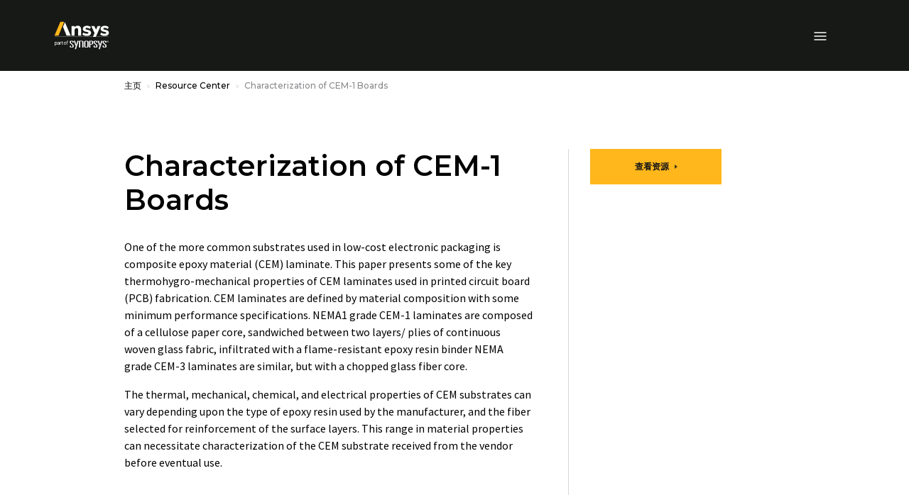

--- FILE ---
content_type: image/svg+xml
request_url: https://www.ansys.com/etc.clientlibs/ansysincprogram/clientlibs/clientlib-site/resources/images/icon-wechat-light.svg
body_size: 281
content:
<svg xmlns="http://www.w3.org/2000/svg" width="36.001" height="29.878" viewBox="0 0 36.001 29.878"><path d="M35.312,19.122A9.921,9.921,0,0,0,30.674,14.4a12.767,12.767,0,0,0-11.444.045,9.489,9.489,0,0,0-5.069,6.243,8.018,8.018,0,0,0,1.02,5.941A10.954,10.954,0,0,0,22.638,31.5a13.731,13.731,0,0,0,6.507-.427c1.263.489,2.388,1.281,3.612,1.869-.317-1.06-.654-2.109-1.014-3.153a10.2,10.2,0,0,0,3.366-3.719A8.063,8.063,0,0,0,35.312,19.122ZM20.426,4.923A15.172,15.172,0,0,0,8,3.955a12.648,12.648,0,0,0-6.519,5.13,9.621,9.621,0,0,0-1.2,7.376,11.3,11.3,0,0,0,4.893,6.62c-.45,1.275-.878,2.549-1.283,3.833,1.462-.765,2.925-1.565,4.389-2.341a16.293,16.293,0,0,0,5.49.777,9.238,9.238,0,0,1-.382-4.427,9.393,9.393,0,0,1,2.991-5.331,12.972,12.972,0,0,1,9.744-3.2,11.354,11.354,0,0,0-5.736-7.47h.041Zm2.6,14.983A1.477,1.477,0,1,1,21.135,18a1.493,1.493,0,0,1,1.89,1.906Zm7.193.138a1.509,1.509,0,0,1-2.364.405,2.246,2.246,0,0,1-.516-1.095,1.66,1.66,0,0,1,1.4-1.433A1.5,1.5,0,0,1,30.2,20.046h.022ZM19.485,10.363a2.17,2.17,0,1,1,0-.018l0,.018Zm-9.089.366A1.843,1.843,0,1,1,8,8.55,1.854,1.854,0,0,1,10.4,10.729Z" transform="translate(0.001 -3.06)" fill="#fff"/></svg>

--- FILE ---
content_type: image/svg+xml
request_url: https://www.ansys.com/etc.clientlibs/ansysincprogram/clientlibs/clientlib-site/resources/images/icon-zhihu-light.svg
body_size: 184
content:
<svg xmlns="http://www.w3.org/2000/svg" width="31.5" height="31.5" viewBox="0 0 31.5 31.5"><path d="M4,0H27.5a4,4,0,0,1,4,4V27.5a4,4,0,0,1-4,4H4a4,4,0,0,1-4-4V4A4,4,0,0,1,4,0Z" fill="#fff"/><path d="M11.991,10.415v15.3h1.647l.542,1.854,2.954-1.854h3.483v-15.3Zm6.873,13.636H16.9l-1.962,1.231-.357-1.228-.837,0V12.076h5.12Zm-8.329-6.637H6.855c.122-1.905.155-3.627.155-5.165h3.6s.139-1.586-.6-1.569H3.781Q4.149,9.3,4.7,7.821A2.517,2.517,0,0,0,2.435,9.337,42.939,42.939,0,0,1,.276,14.83a2.982,2.982,0,0,0,2.59-1.562c.148-.414.176-.468.361-1.022h2.03c0,.738-.084,4.7-.118,5.164H1.465c-.825,0-1.094,1.661-1.094,1.661H4.982A12.177,12.177,0,0,1,0,27.868a4.006,4.006,0,0,0,3.586-.7,10.4,10.4,0,0,0,2.5-4.869l3.794,4.566s.556-1.891-.087-2.812c-.533-.627-1.973-2.325-2.587-2.94l-1.028.817a12.4,12.4,0,0,0,.553-2.86h4.335s-.006-1.661-.534-1.661h0Z" transform="translate(5 -1.821)"/></svg>